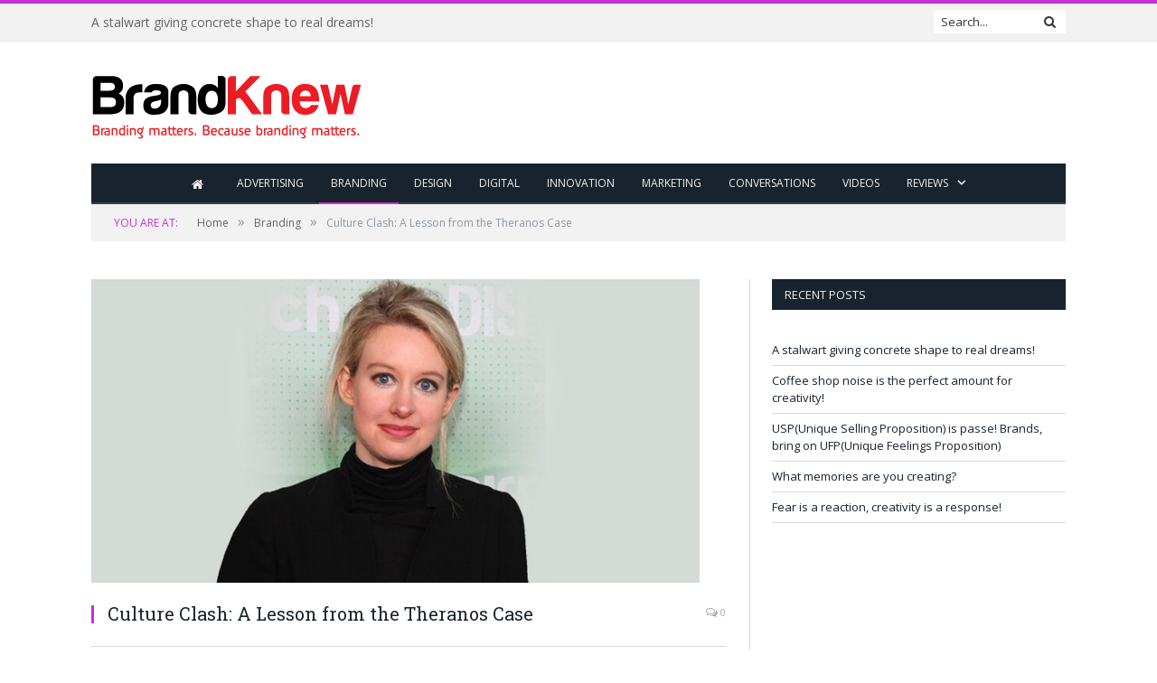

--- FILE ---
content_type: text/html; charset=UTF-8
request_url: https://www.brandknewmag.com/culture-clash-a-lesson-from-the-theranos-case/
body_size: 12857
content:

<!DOCTYPE html>

<!--[if IE 8]> <html class="ie ie8" lang="en-US"> <![endif]-->
<!--[if IE 9]> <html class="ie ie9" lang="en-US"> <![endif]-->
<!--[if gt IE 9]><!--> <html lang="en-US"> <!--<![endif]-->

<head>


<meta charset="UTF-8" />
<title>Culture Clash: A Lesson from the Theranos Case | brandknewmag:Actionable Intelligence on Advertising,Marketing,Branding</title>

 
<meta name="viewport" content="width=device-width, initial-scale=1" />
<link rel="pingback" href="https://www.brandknewmag.com/xmlrpc.php" />
	
<link rel="shortcut icon" href="https://www.brandknewmag.com/wp-content/uploads/2019/02/favicon.png" />	

	
<meta name='robots' content='max-image-preview:large' />

<!-- All in One SEO Pack 2.3.11 by Michael Torbert of Semper Fi Web Designob_start_detected [-1,-1] -->
<link rel="canonical" href="https://www.brandknewmag.com/culture-clash-a-lesson-from-the-theranos-case/" />
<!-- /all in one seo pack -->
<link rel='dns-prefetch' href='//cdnjs.cloudflare.com' />
<link rel='dns-prefetch' href='//fonts.googleapis.com' />
<link rel='dns-prefetch' href='//s.w.org' />
<link rel="alternate" type="application/rss+xml" title="brandknewmag:Actionable Intelligence on Advertising,Marketing,Branding &raquo; Feed" href="https://www.brandknewmag.com/feed/" />
<link rel="alternate" type="application/rss+xml" title="brandknewmag:Actionable Intelligence on Advertising,Marketing,Branding &raquo; Comments Feed" href="https://www.brandknewmag.com/comments/feed/" />
<!-- This site uses the Google Analytics by MonsterInsights plugin v7.10.4 - Using Analytics tracking - https://www.monsterinsights.com/ -->
<!-- Note: MonsterInsights is not currently configured on this site. The site owner needs to authenticate with Google Analytics in the MonsterInsights settings panel. -->
<!-- No UA code set -->
<!-- / Google Analytics by MonsterInsights -->
		<script type="text/javascript">
			window._wpemojiSettings = {"baseUrl":"https:\/\/s.w.org\/images\/core\/emoji\/13.0.1\/72x72\/","ext":".png","svgUrl":"https:\/\/s.w.org\/images\/core\/emoji\/13.0.1\/svg\/","svgExt":".svg","source":{"concatemoji":"https:\/\/www.brandknewmag.com\/wp-includes\/js\/wp-emoji-release.min.js?ver=5.7.2"}};
			!function(e,a,t){var n,r,o,i=a.createElement("canvas"),p=i.getContext&&i.getContext("2d");function s(e,t){var a=String.fromCharCode;p.clearRect(0,0,i.width,i.height),p.fillText(a.apply(this,e),0,0);e=i.toDataURL();return p.clearRect(0,0,i.width,i.height),p.fillText(a.apply(this,t),0,0),e===i.toDataURL()}function c(e){var t=a.createElement("script");t.src=e,t.defer=t.type="text/javascript",a.getElementsByTagName("head")[0].appendChild(t)}for(o=Array("flag","emoji"),t.supports={everything:!0,everythingExceptFlag:!0},r=0;r<o.length;r++)t.supports[o[r]]=function(e){if(!p||!p.fillText)return!1;switch(p.textBaseline="top",p.font="600 32px Arial",e){case"flag":return s([127987,65039,8205,9895,65039],[127987,65039,8203,9895,65039])?!1:!s([55356,56826,55356,56819],[55356,56826,8203,55356,56819])&&!s([55356,57332,56128,56423,56128,56418,56128,56421,56128,56430,56128,56423,56128,56447],[55356,57332,8203,56128,56423,8203,56128,56418,8203,56128,56421,8203,56128,56430,8203,56128,56423,8203,56128,56447]);case"emoji":return!s([55357,56424,8205,55356,57212],[55357,56424,8203,55356,57212])}return!1}(o[r]),t.supports.everything=t.supports.everything&&t.supports[o[r]],"flag"!==o[r]&&(t.supports.everythingExceptFlag=t.supports.everythingExceptFlag&&t.supports[o[r]]);t.supports.everythingExceptFlag=t.supports.everythingExceptFlag&&!t.supports.flag,t.DOMReady=!1,t.readyCallback=function(){t.DOMReady=!0},t.supports.everything||(n=function(){t.readyCallback()},a.addEventListener?(a.addEventListener("DOMContentLoaded",n,!1),e.addEventListener("load",n,!1)):(e.attachEvent("onload",n),a.attachEvent("onreadystatechange",function(){"complete"===a.readyState&&t.readyCallback()})),(n=t.source||{}).concatemoji?c(n.concatemoji):n.wpemoji&&n.twemoji&&(c(n.twemoji),c(n.wpemoji)))}(window,document,window._wpemojiSettings);
		</script>
		<style type="text/css">
img.wp-smiley,
img.emoji {
	display: inline !important;
	border: none !important;
	box-shadow: none !important;
	height: 1em !important;
	width: 1em !important;
	margin: 0 .07em !important;
	vertical-align: -0.1em !important;
	background: none !important;
	padding: 0 !important;
}
</style>
	<link rel='stylesheet' id='wp-block-library-css'  href='https://www.brandknewmag.com/wp-includes/css/dist/block-library/style.min.css?ver=5.7.2' type='text/css' media='all' />
<link rel='stylesheet' id='apss-font-awesome-css'  href='//cdnjs.cloudflare.com/ajax/libs/font-awesome/4.4.0/css/font-awesome.min.css?ver=4.2.3' type='text/css' media='all' />
<link rel='stylesheet' id='apss-font-opensans-css'  href='//fonts.googleapis.com/css?family=Open+Sans&#038;ver=5.7.2' type='text/css' media='all' />
<link rel='stylesheet' id='apss-frontend-css-css'  href='https://www.brandknewmag.com/wp-content/plugins/accesspress-social-share/css/frontend.css?ver=4.2.3' type='text/css' media='all' />
<link rel='stylesheet' id='contact-form-7-css'  href='https://www.brandknewmag.com/wp-content/plugins/contact-form-7/includes/css/styles.css?ver=4.5.1' type='text/css' media='all' />
<link rel='stylesheet' id='smartmag-fonts-css'  href='https://fonts.googleapis.com/css?family=Open+Sans:400,400Italic,600,700|Roboto+Slab|Merriweather:300italic&#038;subset' type='text/css' media='all' />
<link rel='stylesheet' id='smartmag-core-css'  href='https://www.brandknewmag.com/wp-content/themes/smart-mag-child/style.css?ver=2.6.2' type='text/css' media='all' />
<link rel='stylesheet' id='smartmag-responsive-css'  href='https://www.brandknewmag.com/wp-content/themes/smart-mag/css/responsive.css?ver=2.6.2' type='text/css' media='all' />
<link rel='stylesheet' id='pretty-photo-css'  href='https://www.brandknewmag.com/wp-content/themes/smart-mag/css/prettyPhoto.css?ver=2.6.2' type='text/css' media='all' />
<link rel='stylesheet' id='smartmag-font-awesome-css'  href='https://www.brandknewmag.com/wp-content/themes/smart-mag/css/fontawesome/css/font-awesome.min.css?ver=2.6.2' type='text/css' media='all' />
<link rel='stylesheet' id='custom-css-css'  href='https://www.brandknewmag.com/?anchor_obj=3&#038;__custom_css=1&#038;ver=5.7.2' type='text/css' media='all' />
<script type='text/javascript' src='https://www.brandknewmag.com/wp-includes/js/jquery/jquery.min.js?ver=3.5.1' id='jquery-core-js'></script>
<script type='text/javascript' src='https://www.brandknewmag.com/wp-includes/js/jquery/jquery-migrate.min.js?ver=3.3.2' id='jquery-migrate-js'></script>
<script type='text/javascript' src='https://www.brandknewmag.com/wp-content/plugins/wp-retina-2x/js/picturefill.min.js?ver=3.0.2' id='picturefill-js'></script>
<script type='text/javascript' src='https://www.brandknewmag.com/wp-content/themes/smart-mag/js/jquery.prettyPhoto.js?ver=5.7.2' id='pretty-photo-smartmag-js'></script>
<link rel="https://api.w.org/" href="https://www.brandknewmag.com/wp-json/" /><link rel="alternate" type="application/json" href="https://www.brandknewmag.com/wp-json/wp/v2/posts/22905" /><link rel="EditURI" type="application/rsd+xml" title="RSD" href="https://www.brandknewmag.com/xmlrpc.php?rsd" />
<link rel="wlwmanifest" type="application/wlwmanifest+xml" href="https://www.brandknewmag.com/wp-includes/wlwmanifest.xml" /> 
<meta name="generator" content="WordPress 5.7.2" />
<link rel='shortlink' href='https://www.brandknewmag.com/?p=22905' />
<link rel="alternate" type="application/json+oembed" href="https://www.brandknewmag.com/wp-json/oembed/1.0/embed?url=https%3A%2F%2Fwww.brandknewmag.com%2Fculture-clash-a-lesson-from-the-theranos-case%2F" />
<link rel="alternate" type="text/xml+oembed" href="https://www.brandknewmag.com/wp-json/oembed/1.0/embed?url=https%3A%2F%2Fwww.brandknewmag.com%2Fculture-clash-a-lesson-from-the-theranos-case%2F&#038;format=xml" />
<script type='text/javascript' data-cfasync='false'>var _mmunch = {'front': false, 'page': false, 'post': false, 'category': false, 'author': false, 'search': false, 'attachment': false, 'tag': false};_mmunch['post'] = true; _mmunch['postData'] = {"ID":22905,"post_name":"culture-clash-a-lesson-from-the-theranos-case","post_title":"Culture Clash: A Lesson from the Theranos Case","post_type":"post","post_author":"2468","post_status":"publish"}; _mmunch['postCategories'] = [{"term_id":3,"name":"Branding","slug":"branding","term_group":0,"term_taxonomy_id":3,"taxonomy":"category","description":"","parent":0,"count":1198,"filter":"raw","cat_ID":3,"category_count":1198,"category_description":"","cat_name":"Branding","category_nicename":"branding","category_parent":0}]; _mmunch['postTags'] = [{"term_id":11715,"name":"Ad Creatives","slug":"ad-creatives","term_group":0,"term_taxonomy_id":11715,"taxonomy":"post_tag","description":"","parent":0,"count":398,"filter":"raw"},{"term_id":33,"name":"Advertising","slug":"advertising","term_group":0,"term_taxonomy_id":8,"taxonomy":"post_tag","description":"","parent":0,"count":1991,"filter":"raw"},{"term_id":28262,"name":"Big Med: Megaproviders and the High Cost of Health Care in America","slug":"big-med-megaproviders-and-the-high-cost-of-health-care-in-america","term_group":0,"term_taxonomy_id":28262,"taxonomy":"post_tag","description":"","parent":0,"count":1,"filter":"raw"},{"term_id":5069,"name":"Brand Marketers","slug":"brand-marketers","term_group":0,"term_taxonomy_id":5069,"taxonomy":"post_tag","description":"","parent":0,"count":483,"filter":"raw"},{"term_id":445,"name":"Branding","slug":"branding","term_group":0,"term_taxonomy_id":445,"taxonomy":"post_tag","description":"","parent":0,"count":1750,"filter":"raw"},{"term_id":8303,"name":"BrandKnew","slug":"brandknew","term_group":0,"term_taxonomy_id":8303,"taxonomy":"post_tag","description":"","parent":0,"count":3621,"filter":"raw"},{"term_id":25219,"name":"BrandKnewmag","slug":"brandknewmag","term_group":0,"term_taxonomy_id":25219,"taxonomy":"post_tag","description":"","parent":0,"count":728,"filter":"raw"},{"term_id":28259,"name":"Clash","slug":"clash","term_group":0,"term_taxonomy_id":28259,"taxonomy":"post_tag","description":"","parent":0,"count":1,"filter":"raw"},{"term_id":1061,"name":"Communication","slug":"communication","term_group":0,"term_taxonomy_id":1061,"taxonomy":"post_tag","description":"","parent":0,"count":689,"filter":"raw"},{"term_id":4064,"name":"Content sharing","slug":"content-sharing","term_group":0,"term_taxonomy_id":4064,"taxonomy":"post_tag","description":"","parent":0,"count":682,"filter":"raw"},{"term_id":26890,"name":"Creative Advertising","slug":"creative-advertising","term_group":0,"term_taxonomy_id":26890,"taxonomy":"post_tag","description":"","parent":0,"count":503,"filter":"raw"},{"term_id":408,"name":"Creativity","slug":"creativity","term_group":0,"term_taxonomy_id":408,"taxonomy":"post_tag","description":"","parent":0,"count":1207,"filter":"raw"},{"term_id":541,"name":"Design","slug":"design","term_group":0,"term_taxonomy_id":541,"taxonomy":"post_tag","description":"","parent":0,"count":1360,"filter":"raw"},{"term_id":439,"name":"Digital Marketing","slug":"digital-marketing","term_group":0,"term_taxonomy_id":439,"taxonomy":"post_tag","description":"","parent":0,"count":1191,"filter":"raw"},{"term_id":1079,"name":"Digital Transformation","slug":"digital-transformation","term_group":0,"term_taxonomy_id":1079,"taxonomy":"post_tag","description":"","parent":0,"count":622,"filter":"raw"},{"term_id":28260,"name":"Elizabeth Holmes","slug":"elizabeth-holmes","term_group":0,"term_taxonomy_id":28260,"taxonomy":"post_tag","description":"","parent":0,"count":2,"filter":"raw"},{"term_id":28263,"name":"founder of Y Combinator","slug":"founder-of-y-combinator","term_group":0,"term_taxonomy_id":28263,"taxonomy":"post_tag","description":"","parent":0,"count":1,"filter":"raw"},{"term_id":24665,"name":"HACKcellence Fest","slug":"hackcellence-fest","term_group":0,"term_taxonomy_id":24665,"taxonomy":"post_tag","description":"","parent":0,"count":798,"filter":"raw"},{"term_id":1803,"name":"Healthcare","slug":"healthcare","term_group":0,"term_taxonomy_id":1803,"taxonomy":"post_tag","description":"","parent":0,"count":32,"filter":"raw"},{"term_id":26954,"name":"Iconic brands","slug":"iconic-brands","term_group":0,"term_taxonomy_id":26954,"taxonomy":"post_tag","description":"","parent":0,"count":526,"filter":"raw"},{"term_id":410,"name":"Innovation","slug":"innovation","term_group":0,"term_taxonomy_id":410,"taxonomy":"post_tag","description":"","parent":0,"count":1258,"filter":"raw"},{"term_id":8192,"name":"ISD Global","slug":"isd-global","term_group":0,"term_taxonomy_id":8192,"taxonomy":"post_tag","description":"","parent":0,"count":3431,"filter":"raw"},{"term_id":25217,"name":"ISD Group","slug":"isd-group","term_group":0,"term_taxonomy_id":25217,"taxonomy":"post_tag","description":"","parent":0,"count":732,"filter":"raw"},{"term_id":17594,"name":"Larry Ellison","slug":"larry-ellison","term_group":0,"term_taxonomy_id":17594,"taxonomy":"post_tag","description":"","parent":0,"count":3,"filter":"raw"},{"term_id":28261,"name":"Lawton R. Burns","slug":"lawton-r-burns","term_group":0,"term_taxonomy_id":28261,"taxonomy":"post_tag","description":"","parent":0,"count":1,"filter":"raw"},{"term_id":608,"name":"Marketers","slug":"marketers","term_group":0,"term_taxonomy_id":608,"taxonomy":"post_tag","description":"","parent":0,"count":1439,"filter":"raw"},{"term_id":2061,"name":"Oracle","slug":"oracle","term_group":0,"term_taxonomy_id":2061,"taxonomy":"post_tag","description":"","parent":0,"count":11,"filter":"raw"},{"term_id":14679,"name":"Paul Graham","slug":"paul-graham","term_group":0,"term_taxonomy_id":14679,"taxonomy":"post_tag","description":"","parent":0,"count":2,"filter":"raw"},{"term_id":22870,"name":"Phewturecast","slug":"phewturecast","term_group":0,"term_taxonomy_id":22870,"taxonomy":"post_tag","description":"","parent":0,"count":1066,"filter":"raw"},{"term_id":418,"name":"Social Media","slug":"social-media","term_group":0,"term_taxonomy_id":418,"taxonomy":"post_tag","description":"","parent":0,"count":1589,"filter":"raw"},{"term_id":1076,"name":"Social Media Marketing","slug":"social-media-marketing","term_group":0,"term_taxonomy_id":1076,"taxonomy":"post_tag","description":"","parent":0,"count":866,"filter":"raw"},{"term_id":2450,"name":"Storytelling","slug":"storytelling","term_group":0,"term_taxonomy_id":2450,"taxonomy":"post_tag","description":"","parent":0,"count":673,"filter":"raw"},{"term_id":7597,"name":"Telemedicine","slug":"telemedicine","term_group":0,"term_taxonomy_id":7597,"taxonomy":"post_tag","description":"","parent":0,"count":4,"filter":"raw"},{"term_id":28257,"name":"Theranos Case","slug":"theranos-case","term_group":0,"term_taxonomy_id":28257,"taxonomy":"post_tag","description":"","parent":0,"count":1,"filter":"raw"},{"term_id":13087,"name":"Walgreens","slug":"walgreens","term_group":0,"term_taxonomy_id":13087,"taxonomy":"post_tag","description":"","parent":0,"count":6,"filter":"raw"},{"term_id":22883,"name":"Weeklileaks","slug":"weeklileaks","term_group":0,"term_taxonomy_id":22883,"taxonomy":"post_tag","description":"","parent":0,"count":1098,"filter":"raw"},{"term_id":28258,"name":"Wharton Business Daily on SiriusXM","slug":"wharton-business-daily-on-siriusxm","term_group":0,"term_taxonomy_id":28258,"taxonomy":"post_tag","description":"","parent":0,"count":2,"filter":"raw"}]; _mmunch['postAuthor'] = {"name":"","ID":""};</script><script data-cfasync="false" src="//a.mailmunch.co/app/v1/site.js" id="mailmunch-script" data-plugin="mailmunch" data-mailmunch-site-id="226256" async></script><link rel="apple-touch-icon" sizes="180x180" href="/wp-content/uploads/fbrfg/apple-touch-icon.png">
<link rel="icon" type="image/png" sizes="32x32" href="/wp-content/uploads/fbrfg/favicon-32x32.png">
<link rel="icon" type="image/png" sizes="16x16" href="/wp-content/uploads/fbrfg/favicon-16x16.png">
<link rel="manifest" href="/wp-content/uploads/fbrfg/site.webmanifest">
<link rel="mask-icon" href="/wp-content/uploads/fbrfg/safari-pinned-tab.svg" color="#5bbad5">
<link rel="shortcut icon" href="/wp-content/uploads/fbrfg/favicon.ico">
<meta name="msapplication-TileColor" content="#da532c">
<meta name="msapplication-config" content="/wp-content/uploads/fbrfg/browserconfig.xml">
<meta name="theme-color" content="#ffffff">	
<!--[if lt IE 9]>
<script src="https://www.brandknewmag.com/wp-content/themes/smart-mag/js/html5.js" type="text/javascript"></script>
<![endif]-->

</head>


<body data-rsssl=1 class="post-template-default single single-post postid-22905 single-format-standard page-builder right-sidebar full has-nav-dark">

<div class="main-wrap">

	
	
	<div class="top-bar">

		<div class="wrap">
			<section class="top-bar-content cf">
			
								<div class="trending-ticker">
					<span class="heading"></span>

					<ul>
												
												
							<li><a href="https://www.brandknewmag.com/a-stalwart-giving-concrete-shape-to-real-dreams/" title="A stalwart giving concrete shape to real dreams!">A stalwart giving concrete shape to real dreams!</a></li>
						
												
							<li><a href="https://www.brandknewmag.com/coffee-shop-noise-is-the-perfect-amount-for-creativity/" title="Coffee shop noise is the perfect amount for creativity!">Coffee shop noise is the perfect amount for creativity!</a></li>
						
												
							<li><a href="https://www.brandknewmag.com/uspunique-selling-proposition-is-passe-brands-bring-on-ufpunique-feelings-proposition/" title="USP(Unique Selling Proposition) is passe! Brands, bring on UFP(Unique Feelings Proposition)">USP(Unique Selling Proposition) is passe! Brands, bring on UFP(Unique Feelings Proposition)</a></li>
						
												
							<li><a href="https://www.brandknewmag.com/what-memories-are-you-creating/" title="What memories are you creating?">What memories are you creating?</a></li>
						
												
							<li><a href="https://www.brandknewmag.com/fear-is-a-reaction-creativity-is-a-response/" title="Fear is a reaction, creativity is a response!">Fear is a reaction, creativity is a response!</a></li>
						
												
							<li><a href="https://www.brandknewmag.com/trust-conclave-iimb-by-iim-bangalore-and-isd-global-videos-and-testimonials/" title="Trust Conclave @IIMB by IIM Bangalore and ISD Global: Videos and Testimonials">Trust Conclave @IIMB by IIM Bangalore and ISD Global: Videos and Testimonials</a></li>
						
												
							<li><a href="https://www.brandknewmag.com/iim-bangalore-and-isd-global-conceptualised-trust-workshop-receives-overwhelming-response/" title="IIM Bangalore and ISD Global conceptualised Trust workshop receives overwhelming response">IIM Bangalore and ISD Global conceptualised Trust workshop receives overwhelming response</a></li>
						
												
							<li><a href="https://www.brandknewmag.com/in-the-age-of-unmarketing-do-you-have-an-unagency/" title="In the age of UNmarketing, do you have an UNagency?">In the age of UNmarketing, do you have an UNagency?</a></li>
						
												
											</ul>
				</div>
				
									
					
		<div class="search">
			<form role="search" action="https://www.brandknewmag.com/" method="get">
				<input type="text" name="s" class="query live-search-query" value="" placeholder="Search..."/>
				<button class="search-button" type="submit"><i class="fa fa-search"></i></button>
			</form>
		</div> <!-- .search -->					
				
								
			</section>
		</div>
		
	</div>
	
	<div id="main-head" class="main-head">
		
		<div class="wrap">
			
			
			<header class="default">
			
				<div class="title">
							<a href="https://www.brandknewmag.com/" title="brandknewmag:Actionable Intelligence on Advertising,Marketing,Branding" rel="home" class">
		
														
								
				<img src="https://www.brandknewmag.com/wp-content/uploads/2016/04/logo-BK-4.png" class="logo-image" alt="brandknewmag:Actionable Intelligence on Advertising,Marketing,Branding" data-at2x="https://www.brandknewmag.com/wp-content/uploads/2016/04/logo-BK-4.png" />
					 
						
		</a>				</div>
				
									
					<div class="right">
					
				
					
			<div class="adwrap-widget">
			
				<script async src="//pagead2.googlesyndication.com/pagead/js/adsbygoogle.js"></script>
 <!--Home-->
<ins class="adsbygoogle"
     style="display:inline-block;width:728px;height:90px"
     data-ad-client="ca-pub-2877158272908777"
     data-ad-slot="5220258448"></ins>
<script>
(adsbygoogle = window.adsbygoogle || []).push({});
</script>

<!--<a href="https://www.meetup.com/lets-talk-e-commerce-dubai-meetup-group/events/289370190/?utm_medium=referral&utm_campaign=share-btn_savedevents_share_modal&utm_source=link" rel="nofollow" target="blank"><img alt="" src="https://www.brandknewmag.com/wp-content/uploads/2022/11/magazine-banner.jpg" border="1px"></a>-->			
			</div>
		
				
							</div>
					
								
			</header>
				
							
				
<div class="navigation-wrap cf">

	<nav class="navigation cf nav-center nav-dark">
	
		<div class>
		
			<div class="mobile" data-type="classic" data-search="1">
				<a href="#" class="selected">
					<span class="text">Navigate</span><span class="current"></span> <i class="hamburger fa fa-bars"></i>
				</a>
			</div>
			
			<div class="menu-menu-bk-container"><ul id="menu-menu-bk" class="menu"><li id="menu-item-1902" class="menu-item menu-item-type-post_type menu-item-object-page menu-item-home current_page_parent menu-item-1902"><a href="https://www.brandknewmag.com/"><i class="fa fa-home fa-lg"></i></a></li>
<li id="menu-item-3309" class="menu-item menu-item-type-taxonomy menu-item-object-category menu-cat-6 menu-item-3309"><a href="https://www.brandknewmag.com/category/advertising/">Advertising</a></li>
<li id="menu-item-3310" class="menu-item menu-item-type-taxonomy menu-item-object-category current-post-ancestor current-menu-parent current-post-parent menu-cat-3 menu-item-3310"><a href="https://www.brandknewmag.com/category/branding/">Branding</a></li>
<li id="menu-item-3311" class="menu-item menu-item-type-taxonomy menu-item-object-category menu-cat-4 menu-item-3311"><a href="https://www.brandknewmag.com/category/design/">Design</a></li>
<li id="menu-item-3312" class="menu-item menu-item-type-taxonomy menu-item-object-category menu-cat-5 menu-item-3312"><a href="https://www.brandknewmag.com/category/digital-and-social/">Digital</a></li>
<li id="menu-item-3313" class="menu-item menu-item-type-taxonomy menu-item-object-category menu-cat-7 menu-item-3313"><a href="https://www.brandknewmag.com/category/innovation/">Innovation</a></li>
<li id="menu-item-3303" class="menu-item menu-item-type-taxonomy menu-item-object-category menu-cat-31 menu-item-3303"><a href="https://www.brandknewmag.com/category/marketing/">Marketing</a></li>
<li id="menu-item-2974" class="menu-item menu-item-type-taxonomy menu-item-object-category menu-cat-133 menu-item-2974"><a href="https://www.brandknewmag.com/category/conversations/">Conversations</a></li>
<li id="menu-item-14686" class="menu-item menu-item-type-post_type menu-item-object-page menu-item-14686"><a href="https://www.brandknewmag.com/videos/">Videos</a></li>
<li id="menu-item-3052" class="menu-item menu-item-type-custom menu-item-object-custom menu-item-has-children menu-item-3052"><a href="#">Reviews</a>
<ul class="sub-menu">
	<li id="menu-item-3053" class="menu-item menu-item-type-custom menu-item-object-custom menu-item-3053"><a href="https://www.brandknewmag.com/reviews/">Book Reviews</a></li>
</ul>
</li>
</ul></div>			
				
		</div>
		
	</nav>

		
</div>				
							
		</div>
		
				
	</div>	
	<div class="breadcrumbs-wrap">
		
		<div class="wrap">
		<div class="breadcrumbs"><span class="location">You are at:</span><span itemscope itemtype="http://data-vocabulary.org/Breadcrumb"><a itemprop="url" href="https://www.brandknewmag.com/"><span itemprop="title">Home</span></a></span><span class="delim">&raquo;</span><span itemscope itemtype="http://data-vocabulary.org/Breadcrumb"><a itemprop="url"  href="https://www.brandknewmag.com/category/branding/"><span itemprop="title">Branding</span></a></span><span class="delim">&raquo;</span><span class="current">Culture Clash: A Lesson from the Theranos Case</span></div>		</div>
		
	</div>


<div class="main wrap cf">

		
	<div class="row">
	
		<div class="col-8 main-content">
		
				
				
<article id="post-22905" class="post-22905 post type-post status-publish format-standard has-post-thumbnail category-branding tag-ad-creatives tag-advertising tag-big-med-megaproviders-and-the-high-cost-of-health-care-in-america tag-brand-marketers tag-branding tag-brandknew tag-brandknewmag tag-clash tag-communication tag-content-sharing tag-creative-advertising tag-creativity tag-design tag-digital-marketing tag-digital-transformation tag-elizabeth-holmes tag-founder-of-y-combinator tag-hackcellence-fest tag-healthcare tag-iconic-brands tag-innovation tag-isd-global tag-isd-group tag-larry-ellison tag-lawton-r-burns tag-marketers tag-oracle tag-paul-graham tag-phewturecast tag-social-media tag-social-media-marketing tag-storytelling tag-telemedicine tag-theranos-case tag-walgreens tag-weeklileaks tag-wharton-business-daily-on-siriusxm" itemscope itemtype="http://schema.org/Article">
	
	<header class="post-header cf">
	
			

			<div class="featured">
						
							
				<a href="https://www.brandknewmag.com/wp-content/uploads/2022/05/Branding_hp_170.jpg" title="Culture Clash: A Lesson from the Theranos Case" itemprop="image">
				
								
										
						<img width="673" height="336" src="https://www.brandknewmag.com/wp-content/uploads/2022/05/Branding_hp_170.jpg" class="attachment-main-slider size-main-slider wp-post-image" alt="" loading="lazy" title="Culture Clash: A Lesson from the Theranos Case" />					
										
												
				</a>
								
								
					</div>
		
		
				<div class="heading cf">
				
			<h1 class="post-title item fn" itemprop="name headline">
			Culture Clash: A Lesson from the Theranos Case			</h1>
			
			<a href="https://www.brandknewmag.com/culture-clash-a-lesson-from-the-theranos-case/#respond" class="comments"><i class="fa fa-comments-o"></i> 0</a>
		
		</div>

		<div class="post-meta cf">
			<span class="posted-by">By 
				<span class="reviewer" itemprop="author"><a href="https://www.brandknewmag.com/author/lawtonburns/" title="Posts by Lawton Burns" rel="author">Lawton Burns</a></span>
			</span>
			 
			<span class="posted-on">on				<span class="dtreviewed">
					<time class="value-title" datetime="2022-05-06T11:36:34+04:00" title="2022-05-06" itemprop="datePublished">May 6, 2022</time>
				</span>
			</span>
			
			<span class="cats"><a href="https://www.brandknewmag.com/category/branding/" rel="category tag">Branding</a></span>
				
		</div>		
			
	</header><!-- .post-header -->

	

	<div class="post-container cf">
	
		<div class="post-content-right">
			<div class="post-content description " itemprop="articleBody">
	
					
				
		<div class='apss-social-share apss-theme-4 clearfix'>


				<div class='apss-facebook apss-single-icon'>
					<a rel='nofollow'  title="Share on Facebook" target='_blank' href='https://www.facebook.com/sharer/sharer.php?u=https://www.brandknewmag.com/culture-clash-a-lesson-from-the-theranos-case/'>
						<div class='apss-icon-block clearfix'>
							<i class='fa fa-facebook'></i>
							<span class='apss-social-text'>Share on Facebook</span>
							<span class='apss-share'>Share</span>
						</div>
											</a>
				</div>
								<div class='apss-twitter apss-single-icon'>
					<a rel='nofollow'  href="https://twitter.com/intent/tweet?text=Culture%20Clash%3A%20A%20Lesson%20from%20the%20Theranos%20Case&amp;url=https%3A%2F%2Fwww.brandknewmag.com%2Fculture-clash-a-lesson-from-the-theranos-case%2F&amp;"  title="Share on Twitter" target='_blank'>
						<div class='apss-icon-block clearfix'>
							<i class='fa fa-twitter'></i>
							<span class='apss-social-text'>Share on Twitter</span><span class='apss-share'>Tweet</span>
						</div>
											</a>
				</div>
								<div class='apss-google-plus apss-single-icon'>
					<a rel='nofollow'  title="Share on Google Plus" target='_blank' href='https://plus.google.com/share?url=https://www.brandknewmag.com/culture-clash-a-lesson-from-the-theranos-case/'>
						<div class='apss-icon-block clearfix'>
							<i class='fa fa-google-plus'></i>
							<span class='apss-social-text'>Share on Google Plus</span>
							<span class='apss-share'>Share</span>
						</div>
											</a>
				</div>
				
				<div class='apss-pinterest apss-single-icon'>
					<a rel='nofollow' title="Share on Pinterest" href='javascript:pinIt();'>
						<div class='apss-icon-block clearfix'>
							<i class='fa fa-pinterest'></i>
							<span class='apss-social-text'>Share on Pinterest</span>
							<span class='apss-share'>Share</span>
						</div>
						
					</a>
				</div>
				
				<div class='apss-linkedin apss-single-icon'>
					<a rel='nofollow'  title="Share on LinkedIn" target='_blank' href='http://www.linkedin.com/shareArticle?mini=true&amp;title=Culture%20Clash%3A%20A%20Lesson%20from%20the%20Theranos%20Case&amp;url=https://www.brandknewmag.com/culture-clash-a-lesson-from-the-theranos-case/&amp;summary=As+the+trial+against+Theranos+founder+Elizabeth+Holmes+continues+in+federal+court%2C+Wharton%E2%80%99s+Lawto...'>
						<div class='apss-icon-block clearfix'><i class='fa fa-linkedin'></i>
							<span class='apss-social-text'>Share on LinkedIn</span>
							<span class='apss-share'>Share</span>
						</div>
											</a>
				</div>
								<div class='apss-email apss-single-icon'>
					<a rel='nofollow' class='share-email-popup' title="Share it on Email" target='_blank' href='mailto:?subject=Please visit this link https://www.brandknewmag.com/culture-clash-a-lesson-from-the-theranos-case/&amp;body=Hey Buddy!, I found this information for you: "Culture%20Clash%3A%20A%20Lesson%20from%20the%20Theranos%20Case". Here is the website link: https://www.brandknewmag.com/culture-clash-a-lesson-from-the-theranos-case/. Thank you.'>
						<div class='apss-icon-block clearfix'>
							<i class='fa  fa-envelope'></i>
							<span class='apss-social-text'>Send email</span>
							<span class='apss-share'>Mail</span>
						</div>
					</a>
				</div>

								<div class='apss-print apss-single-icon'>
					<a rel='nofollow' title="Print" href='javascript:void(0);' onclick='window.print(); return false;'>
						<div class='apss-icon-block clearfix'><i class='fa fa-print'></i>
							<span class='apss-social-text'>Print</span>
							<span class='apss-share'>Print</span>
						</div>
					</a>
				</div>
				</div><div class='mailmunch-forms-before-post' style='display: none !important;'></div>
<h4>As the trial against Theranos founder Elizabeth Holmes continues in federal court, Wharton’s Lawton R. Burns examines the prickly relationship between technology and health care.</h4>



<p>There’s much more at stake than a potential 20-year prison term for Theranos founder Elizabeth Holmes, whose federal fraud trial opened last week. Her case has come to symbolize the perpetual conflict between big tech and health care.</p>



<p>“It’s a culture clash, to be sure,” Wharton health care management professor Lawton R. Burns said in an interview with&nbsp;<a href="https://businessradio.wharton.upenn.edu/wharton-business-daily/">Wharton Business Daily on SiriusXM</a>. (Listen to the podcast above.)</p>



<p>The startup culture in Silicon Valley and beyond moves at warp speed, he said. When investors are enthusiastic about a promising new venture, the hype builds and the dollars roll in. Theranos reached a valuation of $9 billion on a bogus claim that it developed a revolutionary lab test capable of screening for a range of conditions on a single drop of blood. It was exactly the sort of cost-efficient solution that big tech is known for, so it’s little wonder that investors fell for the pitch from the charismatic Holmes, who fashioned herself after Apple visionary Steve Jobs.</p>



<p>But there’s almost always friction when big tech turns its eye toward health care as “virgin turf to apply all of this new, cool stuff to,” said Burns, who is co-author of the book&nbsp;<em><a href="https://wsp.wharton.upenn.edu/book/big-med/?&amp;utm_medium=referral&amp;utm_source=KW061421&amp;utm_campaign=big-med">Big Med: Megaproviders and the High Cost of Health Care in America</a></em>. “The question is whether or not all this stuff is going to work and transform health care or, conversely, at the extreme, just crash and burn.”</p>



<p>The divide comes from the basic difference between the two industries. Technology is deployed to do things at scale; health care is a business centered on people.</p>



<p>“There are no economies of scale in health care because it’s labor-intensive, whereas tech is coming at this from a capital-intensive stance,” Burns said. “They’re thinking, ‘Man, if we can just deploy all this capital-intensive equipment to a labor-intensive industry, we’ll make it much more productive and efficient and rational. That’s a huge challenge right there, just bridging that gulf.”</p>



<p>Burns pointed to electronic medical records as an example. They were supposed to make the administration of health care easier, but both physicians and their patients dislike them. Some doctors have “rebelled,” he said, forcing hospitals to hire data entry personnel to transcribe the information. And patients frequently complain that their physician is pecking away at a keyboard instead of looking and listening to them. Burns describes such experiences as “dissatisfier” variables in an equation already fraught with long waits for appointments and short interactions with physicians, making patients wonder about the quality of service they are getting.</p>



<p><strong>Meeting in the Middle</strong></p>



<p>If Theranos could have delivered on its promise, the diagnostic test would have achieved mind-boggling economies of scale. A mere pinprick of blood meant patients wouldn’t have to go to a lab, clinic, or hospital to see a phlebotomist or give multiple samples. Walgreens was sucked into the pitch, striking a partnership with Holmes to offer the tests in its stores.&nbsp;<a href="https://www.yahoo.com/now/theranos-investors-lost-millions-164453131.html">High-profile investors</a>&nbsp;included Oracle founder Larry Ellison, members of the Walton family, Rupert Murdoch, and former U.S. Secretary of Education Betsy DeVos.</p><div class='mailmunch-forms-in-post-middle' style='display: none !important;'></div>



<p>“Walgreens got hosed by this deal,” said Burns, referring to the company’s $140 million lawsuit against Theranos that was settled for&nbsp;<a href="https://www.cnbc.com/2017/06/21/theranos-walgreens-reportedly-reach-a-deal-to-settle-suit-for-under-30-million.html">reportedly less than $30 million</a>. “That’s just the downside for one particular pharmacy chain here, but I think that downside rachets through other people, other players in the industry.”</p>



<p>Indeed, the Theranos case is sparking some introspection in Silicon Valley about startup culture. Eric Bahn, co-founder of early-stage VC firm Hustle Fund, told&nbsp;<a href="https://www.wired.com/story/theranos-elizabeth-holmes-trial-silicon-valley-is-watching/">Wired.com</a>&nbsp;he’s worried that Holmes’ downfall will make it more difficult for female founders who already deal with a dearth of investors. “I’m glad the ‘Fake it till you make it’ mantra of Silicon Valley is coming into question,” he said. “For the past decade, it almost felt like a rallying cry for founders and investors alike.”</p>



<h4>“There are no economies of scale in health care because it’s labor-intensive, whereas tech is coming at this from a capital-intensive stance.”–Lawton R. Burns</h4>



<p>Paul Graham, founder of Y Combinator,&nbsp;<a href="https://twitter.com/paulg/status/1433858489491890178">tweeted</a>&nbsp;that Holmes shouldn’t be seen as normal. “Journalists like to present Theranos as typical of Silicon Valley, but people like Elizabeth Holmes are actually much rarer there than in the rest of the business world, or in politics.”</p>



<p>Burns said there is a better way to view the intersection of big tech and health care: Technology can supplement and complement the work of a physician, but it cannot replace it.</p>



<p>The falling demand for telemedicine is a testament to that, he said. A decade ago, telemedicine was hailed as a great disruptor for the industry, much like the electronic medical record. That expectation fueled a lot of venture capital investment.</p>



<p>“If people would bother to look at the evidence… virtual visits are on the decline, and they’ve been declining for some time,” Burns said. “We have all this money pushing into health care to fund these startups, and yet on the demand side it seems to be falling. It’s like two ships passing each other in the night.”</p>



<p>This article first appeared in knowledge.wharton.upenn.edu</p>



<p>Seeking to build and grow your brand using the force of consumer insight, strategic foresight, creative disruption and technology prowess? Talk to us at +971 50 6254340 or engage@groupisd.com or visit&nbsp;<a href="https://groupisd.com/">www.groupisd.com/sto</a>ry</p>
<div class='mailmunch-forms-after-post' style='display: none !important;'></div><div class='apss-social-share apss-theme-4 clearfix'>


				<div class='apss-facebook apss-single-icon'>
					<a rel='nofollow'  title="Share on Facebook" target='_blank' href='https://www.facebook.com/sharer/sharer.php?u=https://www.brandknewmag.com/culture-clash-a-lesson-from-the-theranos-case/'>
						<div class='apss-icon-block clearfix'>
							<i class='fa fa-facebook'></i>
							<span class='apss-social-text'>Share on Facebook</span>
							<span class='apss-share'>Share</span>
						</div>
											</a>
				</div>
								<div class='apss-twitter apss-single-icon'>
					<a rel='nofollow'  href="https://twitter.com/intent/tweet?text=Culture%20Clash%3A%20A%20Lesson%20from%20the%20Theranos%20Case&amp;url=https%3A%2F%2Fwww.brandknewmag.com%2Fculture-clash-a-lesson-from-the-theranos-case%2F&amp;"  title="Share on Twitter" target='_blank'>
						<div class='apss-icon-block clearfix'>
							<i class='fa fa-twitter'></i>
							<span class='apss-social-text'>Share on Twitter</span><span class='apss-share'>Tweet</span>
						</div>
											</a>
				</div>
								<div class='apss-google-plus apss-single-icon'>
					<a rel='nofollow'  title="Share on Google Plus" target='_blank' href='https://plus.google.com/share?url=https://www.brandknewmag.com/culture-clash-a-lesson-from-the-theranos-case/'>
						<div class='apss-icon-block clearfix'>
							<i class='fa fa-google-plus'></i>
							<span class='apss-social-text'>Share on Google Plus</span>
							<span class='apss-share'>Share</span>
						</div>
											</a>
				</div>
				
				<div class='apss-pinterest apss-single-icon'>
					<a rel='nofollow' title="Share on Pinterest" href='javascript:pinIt();'>
						<div class='apss-icon-block clearfix'>
							<i class='fa fa-pinterest'></i>
							<span class='apss-social-text'>Share on Pinterest</span>
							<span class='apss-share'>Share</span>
						</div>
						
					</a>
				</div>
				
				<div class='apss-linkedin apss-single-icon'>
					<a rel='nofollow'  title="Share on LinkedIn" target='_blank' href='http://www.linkedin.com/shareArticle?mini=true&amp;title=Culture%20Clash%3A%20A%20Lesson%20from%20the%20Theranos%20Case&amp;url=https://www.brandknewmag.com/culture-clash-a-lesson-from-the-theranos-case/&amp;summary=As+the+trial+against+Theranos+founder+Elizabeth+Holmes+continues+in+federal+court%2C+Wharton%E2%80%99s+Lawto...'>
						<div class='apss-icon-block clearfix'><i class='fa fa-linkedin'></i>
							<span class='apss-social-text'>Share on LinkedIn</span>
							<span class='apss-share'>Share</span>
						</div>
											</a>
				</div>
								<div class='apss-email apss-single-icon'>
					<a rel='nofollow' class='share-email-popup' title="Share it on Email" target='_blank' href='mailto:?subject=Please visit this link https://www.brandknewmag.com/culture-clash-a-lesson-from-the-theranos-case/&amp;body=Hey Buddy!, I found this information for you: "Culture%20Clash%3A%20A%20Lesson%20from%20the%20Theranos%20Case". Here is the website link: https://www.brandknewmag.com/culture-clash-a-lesson-from-the-theranos-case/. Thank you.'>
						<div class='apss-icon-block clearfix'>
							<i class='fa  fa-envelope'></i>
							<span class='apss-social-text'>Send email</span>
							<span class='apss-share'>Mail</span>
						</div>
					</a>
				</div>

								<div class='apss-print apss-single-icon'>
					<a rel='nofollow' title="Print" href='javascript:void(0);' onclick='window.print(); return false;'>
						<div class='apss-icon-block clearfix'><i class='fa fa-print'></i>
							<span class='apss-social-text'>Print</span>
							<span class='apss-share'>Print</span>
						</div>
					</a>
				</div>
				</div>
		
				
					<div class="tagcloud"><a href="https://www.brandknewmag.com/tag/ad-creatives/" rel="tag">Ad Creatives</a> <a href="https://www.brandknewmag.com/tag/advertising/" rel="tag">Advertising</a> <a href="https://www.brandknewmag.com/tag/big-med-megaproviders-and-the-high-cost-of-health-care-in-america/" rel="tag">Big Med: Megaproviders and the High Cost of Health Care in America</a> <a href="https://www.brandknewmag.com/tag/brand-marketers/" rel="tag">Brand Marketers</a> <a href="https://www.brandknewmag.com/tag/branding/" rel="tag">Branding</a> <a href="https://www.brandknewmag.com/tag/brandknew/" rel="tag">BrandKnew</a> <a href="https://www.brandknewmag.com/tag/brandknewmag/" rel="tag">BrandKnewmag</a> <a href="https://www.brandknewmag.com/tag/clash/" rel="tag">Clash</a> <a href="https://www.brandknewmag.com/tag/communication/" rel="tag">Communication</a> <a href="https://www.brandknewmag.com/tag/content-sharing/" rel="tag">Content sharing</a> <a href="https://www.brandknewmag.com/tag/creative-advertising/" rel="tag">Creative Advertising</a> <a href="https://www.brandknewmag.com/tag/creativity/" rel="tag">Creativity</a> <a href="https://www.brandknewmag.com/tag/design/" rel="tag">Design</a> <a href="https://www.brandknewmag.com/tag/digital-marketing/" rel="tag">Digital Marketing</a> <a href="https://www.brandknewmag.com/tag/digital-transformation/" rel="tag">Digital Transformation</a> <a href="https://www.brandknewmag.com/tag/elizabeth-holmes/" rel="tag">Elizabeth Holmes</a> <a href="https://www.brandknewmag.com/tag/founder-of-y-combinator/" rel="tag">founder of Y Combinator</a> <a href="https://www.brandknewmag.com/tag/hackcellence-fest/" rel="tag">HACKcellence Fest</a> <a href="https://www.brandknewmag.com/tag/healthcare/" rel="tag">Healthcare</a> <a href="https://www.brandknewmag.com/tag/iconic-brands/" rel="tag">Iconic brands</a> <a href="https://www.brandknewmag.com/tag/innovation/" rel="tag">Innovation</a> <a href="https://www.brandknewmag.com/tag/isd-global/" rel="tag">ISD Global</a> <a href="https://www.brandknewmag.com/tag/isd-group/" rel="tag">ISD Group</a> <a href="https://www.brandknewmag.com/tag/larry-ellison/" rel="tag">Larry Ellison</a> <a href="https://www.brandknewmag.com/tag/lawton-r-burns/" rel="tag">Lawton R. Burns</a> <a href="https://www.brandknewmag.com/tag/marketers/" rel="tag">Marketers</a> <a href="https://www.brandknewmag.com/tag/oracle/" rel="tag">Oracle</a> <a href="https://www.brandknewmag.com/tag/paul-graham/" rel="tag">Paul Graham</a> <a href="https://www.brandknewmag.com/tag/phewturecast/" rel="tag">Phewturecast</a> <a href="https://www.brandknewmag.com/tag/social-media/" rel="tag">Social Media</a> <a href="https://www.brandknewmag.com/tag/social-media-marketing/" rel="tag">Social Media Marketing</a> <a href="https://www.brandknewmag.com/tag/storytelling/" rel="tag">Storytelling</a> <a href="https://www.brandknewmag.com/tag/telemedicine/" rel="tag">Telemedicine</a> <a href="https://www.brandknewmag.com/tag/theranos-case/" rel="tag">Theranos Case</a> <a href="https://www.brandknewmag.com/tag/walgreens/" rel="tag">Walgreens</a> <a href="https://www.brandknewmag.com/tag/weeklileaks/" rel="tag">Weeklileaks</a> <a href="https://www.brandknewmag.com/tag/wharton-business-daily-on-siriusxm/" rel="tag">Wharton Business Daily on SiriusXM</a></div>
				
			</div><!-- .post-content -->
		</div>
		
	</div>
	
	
	
		
</article>




		<h3 class="section-head">About Author</h3>

				<section class="author-info">
		
			<img alt='' src='https://secure.gravatar.com/avatar/c1d7475ae551220618e8e2946c9a62e5?s=100&#038;d=mm&#038;r=g' srcset='https://secure.gravatar.com/avatar/c1d7475ae551220618e8e2946c9a62e5?s=200&#038;d=mm&#038;r=g 2x' class='avatar avatar-100 photo' height='100' width='100' loading='lazy'/>			
			<div class="description">
				<a href="https://www.brandknewmag.com/author/lawtonburns/">Lawton Burns</a>
				
				<ul class="social-icons">
								</ul>
				
				<p class="bio"></p>
			</div>
			
		</section>

	

	
	<section class="related-posts">
		<h3 class="section-head">Related Posts</h3> 
		<ul class="highlights-box three-col related-posts">
		
				
			<li class="highlights column one-third">
				
				<article>
						
					<a href="https://www.brandknewmag.com/coffee-shop-noise-is-the-perfect-amount-for-creativity/" title="Coffee shop noise is the perfect amount for creativity!" class="image-link">
							
											</a>
					
								<div class="cf listing-meta meta above">
					
				<time datetime="2024-08-17T10:41:18+04:00" itemprop="datePublished" class="meta-item">August 17, 2024</time><span class="meta-item comments"><a href="https://www.brandknewmag.com/coffee-shop-noise-is-the-perfect-amount-for-creativity/#respond"><i class="fa fa-comments-o"></i> 0</a></span>					
			</div>
							
					<h2><a href="https://www.brandknewmag.com/coffee-shop-noise-is-the-perfect-amount-for-creativity/" title="Coffee shop noise is the perfect amount for creativity!">Coffee shop noise is the perfect amount for creativity!</a></h2>
					
										
				</article>
			</li>
			
				
			<li class="highlights column one-third">
				
				<article>
						
					<a href="https://www.brandknewmag.com/uspunique-selling-proposition-is-passe-brands-bring-on-ufpunique-feelings-proposition/" title="USP(Unique Selling Proposition) is passe! Brands, bring on UFP(Unique Feelings Proposition)" class="image-link">
							
											</a>
					
								<div class="cf listing-meta meta above">
					
				<time datetime="2024-08-17T10:36:01+04:00" itemprop="datePublished" class="meta-item">August 17, 2024</time><span class="meta-item comments"><a href="https://www.brandknewmag.com/uspunique-selling-proposition-is-passe-brands-bring-on-ufpunique-feelings-proposition/#respond"><i class="fa fa-comments-o"></i> 0</a></span>					
			</div>
							
					<h2><a href="https://www.brandknewmag.com/uspunique-selling-proposition-is-passe-brands-bring-on-ufpunique-feelings-proposition/" title="USP(Unique Selling Proposition) is passe! Brands, bring on UFP(Unique Feelings Proposition)">USP(Unique Selling Proposition) is passe! Brands, bring on UFP(Unique Feelings Proposition)</a></h2>
					
										
				</article>
			</li>
			
				
			<li class="highlights column one-third">
				
				<article>
						
					<a href="https://www.brandknewmag.com/first-of-its-kind-trust-lab-at-iim-bangalore/" title="First of its kind Trust lab at IIM Bangalore" class="image-link">
						<img width="214" height="105" src="https://www.brandknewmag.com/wp-content/uploads/2024/06/Trust-lab-at-IIM-Bangalore.jpg" class="image wp-post-image" alt="" loading="lazy" title="First of its kind Trust lab at IIM Bangalore" />	
											</a>
					
								<div class="cf listing-meta meta above">
					
				<time datetime="2024-06-06T13:46:35+04:00" itemprop="datePublished" class="meta-item">June 6, 2024</time><span class="meta-item comments"><a href="https://www.brandknewmag.com/first-of-its-kind-trust-lab-at-iim-bangalore/#respond"><i class="fa fa-comments-o"></i> 0</a></span>					
			</div>
							
					<h2><a href="https://www.brandknewmag.com/first-of-its-kind-trust-lab-at-iim-bangalore/" title="First of its kind Trust lab at IIM Bangalore">First of its kind Trust lab at IIM Bangalore</a></h2>
					
										
				</article>
			</li>
			
				</ul>
	</section>

	
				<div class="comments">
				
	
	<div id="comments">

			<p class="nocomments">Comments are closed.</p>
		
	
	
	</div><!-- #comments -->
				</div>
	
				
		</div>
		
		
			
		
		
		<aside class="col-4 sidebar">
		
					<div class="">
			
				<ul>
				
				
		<li id="recent-posts-2" class="widget widget_recent_entries">
		<h3 class="widgettitle">Recent Posts</h3>
		<ul>
											<li>
					<a href="https://www.brandknewmag.com/a-stalwart-giving-concrete-shape-to-real-dreams/">A stalwart giving concrete shape to real dreams!</a>
									</li>
											<li>
					<a href="https://www.brandknewmag.com/coffee-shop-noise-is-the-perfect-amount-for-creativity/">Coffee shop noise is the perfect amount for creativity!</a>
									</li>
											<li>
					<a href="https://www.brandknewmag.com/uspunique-selling-proposition-is-passe-brands-bring-on-ufpunique-feelings-proposition/">USP(Unique Selling Proposition) is passe! Brands, bring on UFP(Unique Feelings Proposition)</a>
									</li>
											<li>
					<a href="https://www.brandknewmag.com/what-memories-are-you-creating/">What memories are you creating?</a>
									</li>
											<li>
					<a href="https://www.brandknewmag.com/fear-is-a-reaction-creativity-is-a-response/">Fear is a reaction, creativity is a response!</a>
									</li>
					</ul>

		</li>

		<li id="bunyad_ads_widget-3" class="widget bunyad-ad">		
					
			<div class="adwrap-widget">
			
				<!--<a href="https://b4uplus.com/" rel="nofollow" target="blank"><img alt="B4U" src="https://www.brandknewmag.com/wp-content/uploads/2023/01/b4u-MPU-Banner.jpeg" border="0"></a>-->

<script async src="//pagead2.googlesyndication.com/pagead/js/adsbygoogle.js"></script>
<!-- Home -->
<ins class="adsbygoogle"
     style="display:inline-block;width:300px;height:250px"
     data-ad-client="ca-pub-2877158272908777"
     data-ad-slot="5220258448"></ins>
<script>
(adsbygoogle = window.adsbygoogle || []).push({});
</script>			
			</div>
		
		</li>
		
				
				</ul>
		
			</div>
		
		</aside>
		
		
	</div> <!-- .row -->
		
	
</div> <!-- .main -->


		
	<footer class="main-footer">
	
			<div class="wrap">
		
					<ul class="widgets row cf">
				<li class="widget col-4 widget_categories"><h3 class="widgettitle">Categories</h3>
			<ul>
					<li class="cat-item cat-item-6"><a href="https://www.brandknewmag.com/category/advertising/">Advertising</a>
</li>
	<li class="cat-item cat-item-3"><a href="https://www.brandknewmag.com/category/branding/">Branding</a>
</li>
	<li class="cat-item cat-item-133"><a href="https://www.brandknewmag.com/category/conversations/">Conversations</a>
</li>
	<li class="cat-item cat-item-4"><a href="https://www.brandknewmag.com/category/design/">Design</a>
</li>
	<li class="cat-item cat-item-5"><a href="https://www.brandknewmag.com/category/digital-and-social/">Digital &amp; Social</a>
</li>
	<li class="cat-item cat-item-7"><a href="https://www.brandknewmag.com/category/innovation/">Innovation</a>
</li>
	<li class="cat-item cat-item-31"><a href="https://www.brandknewmag.com/category/marketing/">Marketing</a>
</li>
	<li class="cat-item cat-item-1"><a href="https://www.brandknewmag.com/category/uncategorized/">Uncategorized</a>
</li>
	<li class="cat-item cat-item-16222"><a href="https://www.brandknewmag.com/category/video/">Video</a>
</li>
			</ul>

			</li>			</ul>
				
		</div>
	
		
	
			<div class="lower-foot">
			<div class="wrap">
		
					
			</div>
		</div>		
		
	</footer>
	
</div> <!-- .main-wrap -->

<script type='text/javascript' src='https://www.brandknewmag.com/wp-includes/js/comment-reply.min.js?ver=5.7.2' id='comment-reply-js'></script>
<script type='text/javascript' id='apss-frontend-mainjs-js-extra'>
/* <![CDATA[ */
var frontend_ajax_object = {"ajax_url":"https:\/\/www.brandknewmag.com\/wp-admin\/admin-ajax.php","ajax_nonce":"0484a1bc59"};
/* ]]> */
</script>
<script type='text/javascript' src='https://www.brandknewmag.com/wp-content/plugins/accesspress-social-share/js/frontend.js?ver=4.2.3' id='apss-frontend-mainjs-js'></script>
<script type='text/javascript' src='https://www.brandknewmag.com/wp-content/plugins/contact-form-7/includes/js/jquery.form.min.js?ver=3.51.0-2014.06.20' id='jquery-form-js'></script>
<script type='text/javascript' id='contact-form-7-js-extra'>
/* <![CDATA[ */
var _wpcf7 = {"loaderUrl":"https:\/\/www.brandknewmag.com\/wp-content\/plugins\/contact-form-7\/images\/ajax-loader.gif","recaptcha":{"messages":{"empty":"Please verify that you are not a robot."}},"sending":"Sending ...","cached":"1"};
/* ]]> */
</script>
<script type='text/javascript' src='https://www.brandknewmag.com/wp-content/plugins/contact-form-7/includes/js/scripts.js?ver=4.5.1' id='contact-form-7-js'></script>
<script type='text/javascript' id='bunyad-theme-js-extra'>
/* <![CDATA[ */
var Bunyad = {"ajaxurl":"https:\/\/www.brandknewmag.com\/wp-admin\/admin-ajax.php"};
/* ]]> */
</script>
<script type='text/javascript' src='https://www.brandknewmag.com/wp-content/themes/smart-mag/js/bunyad-theme.js?ver=2.6.2' id='bunyad-theme-js'></script>
<script type='text/javascript' src='https://www.brandknewmag.com/wp-content/themes/smart-mag/js/jquery.flexslider-min.js?ver=2.6.2' id='flex-slider-js'></script>
<script type='text/javascript' src='https://www.brandknewmag.com/wp-content/themes/smart-mag/js/jquery.sticky-sidebar.min.js?ver=2.6.2' id='sticky-sidebar-js'></script>
<script type='text/javascript' src='https://www.brandknewmag.com/wp-includes/js/wp-embed.min.js?ver=5.7.2' id='wp-embed-js'></script>

</body>
</html>
<!-- Performance optimized by W3 Total Cache. Learn more: https://www.w3-edge.com/products/

 Served from: www.brandknewmag.com @ 2026-01-24 17:17:07 by W3 Total Cache -->

--- FILE ---
content_type: text/html; charset=utf-8
request_url: https://www.google.com/recaptcha/api2/aframe
body_size: 258
content:
<!DOCTYPE HTML><html><head><meta http-equiv="content-type" content="text/html; charset=UTF-8"></head><body><script nonce="7_FJkjbfdjinKICaN1kVtA">/** Anti-fraud and anti-abuse applications only. See google.com/recaptcha */ try{var clients={'sodar':'https://pagead2.googlesyndication.com/pagead/sodar?'};window.addEventListener("message",function(a){try{if(a.source===window.parent){var b=JSON.parse(a.data);var c=clients[b['id']];if(c){var d=document.createElement('img');d.src=c+b['params']+'&rc='+(localStorage.getItem("rc::a")?sessionStorage.getItem("rc::b"):"");window.document.body.appendChild(d);sessionStorage.setItem("rc::e",parseInt(sessionStorage.getItem("rc::e")||0)+1);localStorage.setItem("rc::h",'1769260631986');}}}catch(b){}});window.parent.postMessage("_grecaptcha_ready", "*");}catch(b){}</script></body></html>